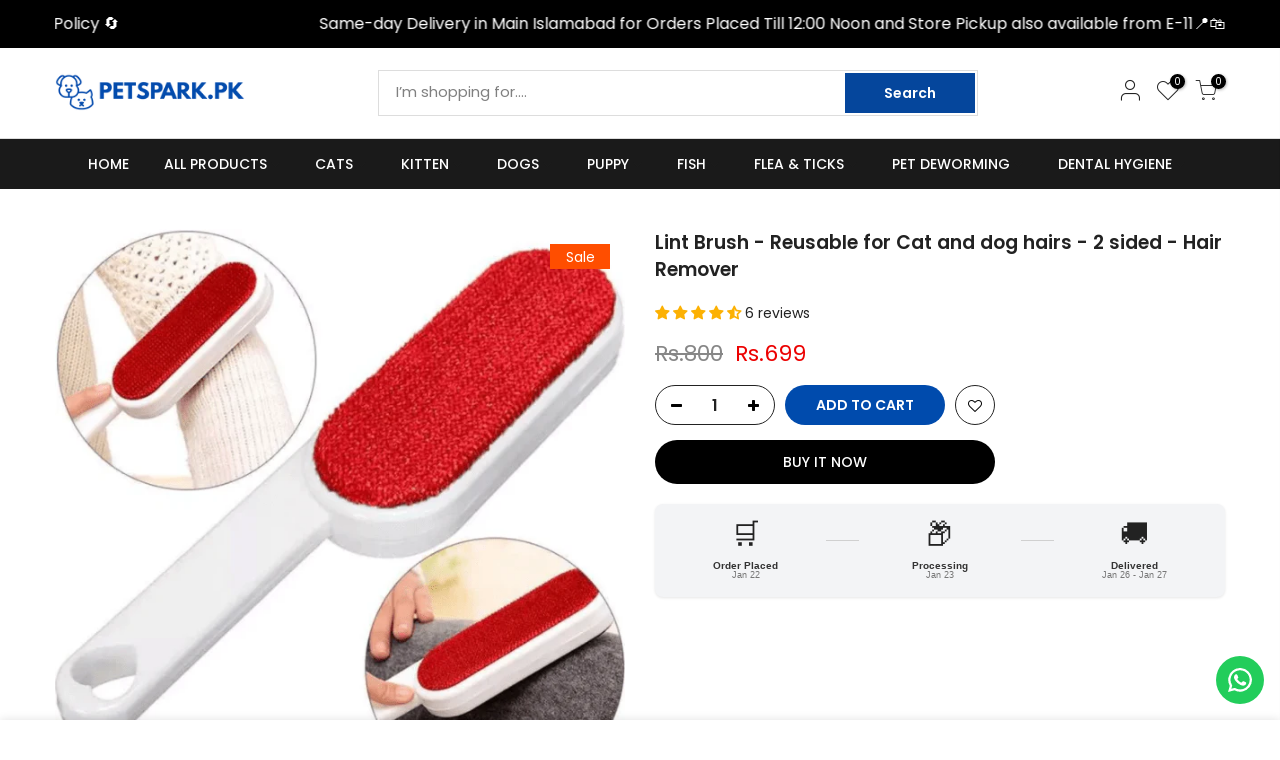

--- FILE ---
content_type: text/css
request_url: https://petspark.pk/cdn/shop/t/15/assets/custom.css?v=123843620238909308561741856803
body_size: -186
content:
.product__policies.rte.cb{display:none}.cbb-frequently-bought-container.cbb-desktop-view{border:2px solid;padding:10px}a.jdgm-verified-count-badget{display:none}.description{visibility:hidden}a.btn_filter.js_filter.dn.mgr,.cat_filter.col.op__0.pe_none{display:none}section#shopify-section-template--17662410490006__custom_liquid_makcQU{margin-top:-50px}@media (min-width: 1025px){.nt_se_template--16050814681242__c339e8c2-97a3-431d-89fc-7044c1c71a86.pr.oh__.nt_full.nt_img_txt,.nt_se_template--16050815107226__c63d24d1-1d7c-432c-ab52-3ff0ba6ce355.pr.oh__.nt_faull.nt_img_txt,.nt_se_template--15994554351766__c339e8c2-97a3-431d-89fc-7044c1c71a86.pr.oh__.nt_full.nt_img_txt,.nt_se_template--15994554286230__sea_section_hNECgM.pr.oh__.nt_full.nt_img_txt{display:none}.nt_se_template--15994554777750__sea_section_TE9RWz.pr.oh__.nt_full.nt_img_txt{display:none;visibility:hidden}.nt_se_template--17955945480342__sea_section_TE9RWz.pr.oh__.nt_full.nt_img_txt{display:none}}@media (max-width: 1024px){span.mr__10.ml__10{font-size:17px}a.cs-item{height:110px}a.icon_search.push_side.cb.chp{display:none}}
/*# sourceMappingURL=/cdn/shop/t/15/assets/custom.css.map?v=123843620238909308561741856803 */


--- FILE ---
content_type: application/javascript
request_url: https://veil.huskiapps.com/js/veil-store-fixes.js?v=1769122240723n9s2r
body_size: 6230
content:
(function() {
    var shopname = Shopify.shop;
    var VEIL_DEBUG = window.location.search.includes('veil-debug=true');
    
    if (VEIL_DEBUG) {
        console.log('=== VEIL STORE FIXES ===');
        console.log('Shop:', shopname);
        console.log('========================');
    }

    function applyFixes() {
        if (VEIL_DEBUG) {
            console.log('Applying store-specific fixes for:', shopname);
        }

        // =============================================
        // KALLES THEME FIX - Universal for all Kalles stores
        // =============================================
        // UPDATED: Respects "Continue Selling When Out of Stock" setting
        
        if (document.querySelector('li.swatch_pr_item[data-escape]') || 
            document.querySelector('.swatches-select.swatch__list_pr') ||
            (window.VEIL_SETTINGSDATA && window.VEIL_SETTINGSDATA.themename && 
             window.VEIL_SETTINGSDATA.themename.toLowerCase().includes('kalles'))) {
            
            if (VEIL_DEBUG) {
                console.log('=== KALLES THEME FIX ===');
            }
            
            // Check if VeilApp is ready with data
            if (!window.VeilApp || !window.VeilApp.optionsToHide) {
                if (VEIL_DEBUG) {
                    console.log('Kalles - VeilApp not ready, skipping');
                }
                return;
            }
            
            var hideObj = window.VeilApp.optionsToHide;
            var variants = window.VeilApp.variants || [];
            var settings = window.VeilApp.settings || {};
            var threshold = parseInt(settings.inventory_threshold) || 0;
            
            // Helper function to normalize string for comparison
            function normalizeValue(val) {
                if (!val) return '';
                return val.toLowerCase().replace(/&/g, '').replace(/\s+/g, ' ').trim();
            }
            
            // Helper function to hide swatch by value
            function hideKallesSwatch(optValue, level) {
                if (!optValue) return;
                
                var swatches = document.querySelectorAll('li.swatch_pr_item[data-escape="' + optValue + '"]');
                swatches.forEach(function(swatch) {
                    swatch.style.display = 'none';
                    if (VEIL_DEBUG) {
                        console.log('Kalles - Hidden ' + level + ':', optValue);
                    }
                });
                
                var slugified = optValue.toLowerCase().replace(/\s+/g, '-').replace(/[^a-z0-9-]/g, '');
                var swatchesBySlug = document.querySelectorAll('li.swatch_pr_item[data-value="' + slugified + '"]');
                swatchesBySlug.forEach(function(swatch) {
                    if (swatch.style.display !== 'none') {
                        swatch.style.display = 'none';
                    }
                });
            }
            
            // Helper to check if variant should be considered "available"
            // Available = has stock OR Continue Selling enabled
            function isVariantAvailable(v) {
                return v.inventoryQuantity > threshold || 
                       v.continueSelling === true || 
                       v.available === true;
            }
            
            // Get selected swatches
            var allSwatchLists = document.querySelectorAll('.swatches-select.swatch__list_pr');
            var selectedSwatches = [];
            
            allSwatchLists.forEach(function(list, index) {
                var selected = list.querySelector('li.swatch_pr_item.is-selected');
                var value = selected ? (selected.getAttribute('data-escape') || selected.getAttribute('data-value')) : null;
                selectedSwatches.push(value);
            });
            
            var selectedOption1 = selectedSwatches[0];
            var selectedOption2 = selectedSwatches[1];
            
            // =============================================
            // SINGLE OPTION PRODUCT
            // =============================================
            if (Array.isArray(hideObj)) {
                hideObj.forEach(function(optValue) {
                    // Check if this option has Continue Selling
                    var hasAvailable = variants.some(function(v) {
                        return normalizeValue(v.option1) === normalizeValue(optValue) && isVariantAvailable(v);
                    });
                    
                    if (!hasAvailable) {
                        hideKallesSwatch(optValue, 'Option1');
                    } else if (VEIL_DEBUG) {
                        console.log('Kalles - Keeping (available/continue selling):', optValue);
                    }
                });
            }
            
            // =============================================
            // 2-OPTION PRODUCT
            // =============================================
            else if (typeof hideObj === 'object' && selectedOption1) {
                var option2Data = hideObj[selectedOption1];
                
                if (Array.isArray(option2Data)) {
                    option2Data.forEach(function(opt2Value) {
                        // Check if this option has Continue Selling
                        var hasAvailable = variants.some(function(v) {
                            return normalizeValue(v.option1) === normalizeValue(selectedOption1) &&
                                   normalizeValue(v.option2) === normalizeValue(opt2Value) &&
                                   isVariantAvailable(v);
                        });
                        
                        if (!hasAvailable) {
                            hideKallesSwatch(opt2Value, 'Option2');
                        } else if (VEIL_DEBUG) {
                            console.log('Kalles - Keeping Option2 (available):', opt2Value);
                        }
                    });
                }
            }
            
            // =============================================
            // Hide parent Option1 if ALL children sold out
            // RESPECTS Continue Selling
            // =============================================
            
            var parentsToHide = [];
            
            if (typeof hideObj === 'object' && !Array.isArray(hideObj)) {
                Object.keys(hideObj).forEach(function(parentKey) {
                    var opt1Variants = variants.filter(function(v) {
                        return normalizeValue(v.option1) === normalizeValue(parentKey);
                    });
                    
                    if (opt1Variants.length === 0) return;
                    
                    // Check if ANY variant for this Option1 is available
                    var hasAnyAvailable = opt1Variants.some(function(v) {
                        return isVariantAvailable(v);
                    });
                    
                    if (hasAnyAvailable) {
                        if (VEIL_DEBUG) {
                            console.log('Kalles - Keeping parent (has available variant):', parentKey);
                        }
                        return; // Don't hide - has available variants
                    }
                    
                    // All variants sold out and not continue selling - hide
                    parentsToHide.push(parentKey);
                    if (VEIL_DEBUG) {
                        console.log('Kalles - Parent to hide (all sold out):', parentKey);
                    }
                });
            }
            
            parentsToHide.forEach(function(optionName) {
                hideKallesSwatch(optionName, 'Option1 (parent)');
            });
            
            // =============================================
            // Fix strikethrough (nt_soldout class)
            // =============================================
            
            var option1Swatches = document.querySelectorAll('#nt_select_ppr_0 li.swatch_pr_item');
            
            option1Swatches.forEach(function(swatch) {
                var opt1Value = swatch.getAttribute('data-escape');
                if (!opt1Value) return;
                
                var normalizedOpt1 = normalizeValue(opt1Value);
                
                // Check if has ANY available variant
                var hasAvailable = variants.some(function(v) {
                    return normalizeValue(v.option1) === normalizedOpt1 && isVariantAvailable(v);
                });
                
                var isInHideList = parentsToHide.some(function(p) {
                    return normalizeValue(p) === normalizedOpt1;
                });
                
                if (isInHideList) {
                    swatch.style.display = 'none';
                } else if (hasAvailable) {
                    swatch.classList.remove('nt_soldout');
                    swatch.style.display = '';
                    if (VEIL_DEBUG) {
                        console.log('Kalles - Showing (available):', opt1Value);
                    }
                } else {
                    if (settings.hideoninventory === 'true') {
                        swatch.style.display = 'none';
                    } else {
                        swatch.classList.add('nt_soldout');
                        swatch.style.display = '';
                    }
                }
            });
            
            // Fix Option2 swatches
            if (selectedOption1) {
                var normalizedSelected = normalizeValue(selectedOption1);
                var option2Swatches = document.querySelectorAll('#nt_select_ppr_1 li.swatch_pr_item');
                
                option2Swatches.forEach(function(swatch) {
                    var opt2Value = swatch.getAttribute('data-escape');
                    if (!opt2Value) return;
                    
                    var normalizedOpt2 = normalizeValue(opt2Value);
                    
                    var hasAvailable = variants.some(function(v) {
                        return normalizeValue(v.option1) === normalizedSelected &&
                               normalizeValue(v.option2) === normalizedOpt2 &&
                               isVariantAvailable(v);
                    });
                    
                    if (hasAvailable) {
                        swatch.classList.remove('nt_soldout');
                        swatch.style.display = '';
                    } else {
                        if (settings.hideoninventory === 'true') {
                            swatch.style.display = 'none';
                        } else {
                            swatch.classList.add('nt_soldout');
                            swatch.style.display = '';
                        }
                    }
                });
            }
            
            // Auto-select first visible option if current is hidden
            allSwatchLists.forEach(function(swatchList) {
                var selectedSwatch = swatchList.querySelector('li.swatch_pr_item.is-selected');
                
                if (selectedSwatch && selectedSwatch.style.display === 'none') {
                    var firstVisible = swatchList.querySelector('li.swatch_pr_item:not([style*="display: none"])');
                    if (firstVisible) {
                        firstVisible.click();
                        if (VEIL_DEBUG) {
                            console.log('Kalles - Auto-selected:', firstVisible.getAttribute('data-escape'));
                        }
                    }
                }
            });
            
            if (VEIL_DEBUG) {
                console.log('=== KALLES FIX COMPLETE ===');
            }
        }

        // =============================================
        // NULABABYONLINE.COM - LUMI THEME COLLECTION PAGE FIX
        // =============================================
        // Hides manually selected variants on collection page product cards
        
        if (shopname.includes('nulababyonline')) {
            if (VEIL_DEBUG) {
                console.log('=== NULABABYONLINE COLLECTION PAGE FIX ===');
            }
            
            // Function to hide variant swatches on product cards
            function hideCollectionVariantSwatches() {
                // Wait for VeilApp to be fully loaded with data
                if (!window.VeilApp || !window.VeilApp.settings) {
                    if (VEIL_DEBUG) {
                        console.log('VeilApp not loaded yet');
                    }
                    return;
                }
                
                // Parse specific variants from settings
                var specificVariantsStr = window.VeilApp.settings.specificvariants;
                var specificVariants = [];
                
                try {
                    if (specificVariantsStr && typeof specificVariantsStr === 'string') {
                        specificVariants = JSON.parse(specificVariantsStr);
                    }
                } catch (e) {
                    if (VEIL_DEBUG) {
                        console.log('Error parsing specificvariants:', e);
                    }
                    return;
                }
                
                if (VEIL_DEBUG) {
                    console.log('Nulababyonline - Parsed specific variants:', specificVariants);
                }
                
                if (!specificVariants || specificVariants.length === 0) {
                    if (VEIL_DEBUG) {
                        console.log('No manual variants to hide');
                    }
                    return;
                }
                
                // Create a flat array of all variant IDs to hide
                var variantIdsToHide = [];
                specificVariants.forEach(function(product) {
                    if (product.variantsid && Array.isArray(product.variantsid)) {
                        variantIdsToHide = variantIdsToHide.concat(product.variantsid);
                    }
                });
                
                if (VEIL_DEBUG) {
                    console.log('Variant IDs to hide:', variantIdsToHide);
                }
                
                // Find all product cards
                document.querySelectorAll('.product-card, product-card').forEach(function(productCard) {
                    // Find variant swatches within this product card
                    var variantSwatches = productCard.querySelectorAll('li[variant-id]');
                    
                    variantSwatches.forEach(function(swatchLi) {
                        var variantId = swatchLi.getAttribute('variant-id');
                        if (!variantId) return;
                        
                        var swatchEl = swatchLi.querySelector('variant-swatch');
                        var swatchLabel = swatchEl ? swatchEl.getAttribute('aria-label') : '';
                        
                        // Check if this variant ID should be hidden
                        var shouldHide = variantIdsToHide.some(function(hideId) {
                            return String(hideId) === String(variantId);
                        });
                        
                        if (shouldHide) {
                            swatchLi.style.display = 'none';
                            if (swatchEl) {
                                swatchEl.style.display = 'none';
                            }
                            if (VEIL_DEBUG) {
                                console.log('✓ Hidden variant swatch:', swatchLabel, 'ID:', variantId);
                            }
                        }
                    });
                });
                
                if (VEIL_DEBUG) {
                    console.log('=== NULABABYONLINE COLLECTION FIX COMPLETE ===');
                }
            }
            
            // Wait for VeilApp to initialize with data, then apply the fix
            var attempts = 0;
            var maxAttempts = 40; // 10 seconds max
            var checkInterval = setInterval(function() {
                attempts++;
                
                // Check if VeilApp has loaded data
                if (window.VeilApp && window.VeilApp.settings && window.VeilApp.settings.specificvariants) {
                    clearInterval(checkInterval);
                    
                    if (VEIL_DEBUG) {
                        console.log('VeilApp loaded with data, applying collection fixes');
                    }
                    
                    hideCollectionVariantSwatches();
                }
                
                // Timeout after max attempts
                if (attempts >= maxAttempts) {
                    clearInterval(checkInterval);
                    if (VEIL_DEBUG) {
                        console.log('Timeout waiting for VeilApp data');
                    }
                }
            }, 250);
        }

        // muhleshaving.com
        if (shopname.includes('muhle')) {
            document.querySelectorAll('input[data-available="false"]').forEach(function(input) {
                if (input.id) {
                    var label = document.querySelector('label[for="' + input.id + '"]');
                    if (label) label.style.display = 'none';
                }
                var parent = input.closest('fieldset > div');
                if (parent) parent.style.display = 'none';
            });
        }

        // sourcecollections
        if (shopname.includes('sourcecollections')) {
            document.querySelectorAll('.hide-veil-disable2, .hide-unavailable-veil-disable2').forEach(function(el) {
                var parent = el.closest('.option-value');
                if (parent) parent.style.display = 'none';
            });
        }

        // bibandtucker.com
        if (shopname.includes('bibandtucker')) {
            var veilClasses = ['hide-veil-disable', 'hide-veil-disable1', 'hide-veil-disable2'];
            veilClasses.forEach(function(className) {
                document.querySelectorAll('input.' + className).forEach(function(input) {
                    input.style.display = 'none';
                    if (input.id) {
                        var label = document.querySelector('label[for="' + input.id + '"]');
                        if (label) label.style.display = 'none';
                    }
                    var parentLabel = input.closest('label');
                    if (parentLabel) parentLabel.style.display = 'none';
                });
            });
        }

        // =============================================
        // f06bfb-2.myshopify.com (Atelier de Impressao)
        // Dawn theme - Manual variant hiding with cascading
        // Build: 2026-01-22-1320
        // =============================================
        if (shopname.includes('f06bfb-2')) {
            console.log('=== F06BFB-2 v4.0 | Build: 2026-01-22-1320 ===');

            // Create persistent style element
            var veilF06Style = document.getElementById('veil-f06bfb2-css');
            if (!veilF06Style) {
                veilF06Style = document.createElement('style');
                veilF06Style.id = 'veil-f06bfb2-css';
                document.head.appendChild(veilF06Style);
            }

            // Store state
            var f06State = {
                ready: false,
                hideRules: {},
                variantOptionsMap: {},
                productId: null
            };

            function f06Init() {
                if (!window.VeilApp || !window.VeilApp.settings || !window.VeilApp.productData) {
                    return false;
                }

                var settings = window.VeilApp.settings;
                var productData = window.VeilApp.productData;
                
                // Get current product ID
                var currentProductId = String(productData.id || '').replace('gid://shopify/Product/', '');
                
                // Only re-init if product changed
                if (f06State.productId === currentProductId && f06State.ready) {
                    return true;
                }

                console.log('F06BFB-2 v4 - Initializing for product:', currentProductId);

                f06State.productId = currentProductId;
                f06State.hideRules = {};
                f06State.variantOptionsMap = {};

                // Parse specificvariants
                var specificVariants = [];
                var variantIdsToHide = [];
                
                try {
                    if (settings.specificvariants && typeof settings.specificvariants === 'string') {
                        specificVariants = JSON.parse(settings.specificvariants);
                    }
                } catch (e) {
                    console.log('F06BFB-2 v4 - Parse error:', e);
                    return true;
                }

                // Find variants to hide for THIS product
                for (var i = 0; i < specificVariants.length; i++) {
                    var item = specificVariants[i];
                    var itemId = String(item.id || '').replace('gid://shopify/Product/', '');
                    if (itemId === currentProductId && item.variantsid && Array.isArray(item.variantsid)) {
                        variantIdsToHide = item.variantsid.map(function(id) {
                            return String(id).replace('gid://shopify/ProductVariant/', '');
                        });
                        break;
                    }
                }

                console.log('F06BFB-2 v4 - Variants to hide:', variantIdsToHide.length);

                if (variantIdsToHide.length === 0) {
                    f06State.ready = true;
                    veilF06Style.textContent = '';
                    return true;
                }

                // Build variant options map
                if (productData.variants && productData.variants.edges) {
                    productData.variants.edges.forEach(function(edge) {
                        var node = edge.node;
                        var variantId = String(node.id).replace('gid://shopify/ProductVariant/', '');
                        if (node.selectedOptions) {
                            f06State.variantOptionsMap[variantId] = {
                                option1: node.selectedOptions[0] ? node.selectedOptions[0].value : null,
                                option2: node.selectedOptions[1] ? node.selectedOptions[1].value : null,
                                option3: node.selectedOptions[2] ? node.selectedOptions[2].value : null
                            };
                        }
                    });
                }

                // Build hide rules: { option1: { option2: [option3 values] } }
                variantIdsToHide.forEach(function(variantId) {
                    var opts = f06State.variantOptionsMap[variantId];
                    if (!opts) {
                        console.log('F06BFB-2 v4 - No mapping for variant:', variantId);
                        return;
                    }

                    var o1 = opts.option1, o2 = opts.option2, o3 = opts.option3;
                    console.log('F06BFB-2 v4 - Rule:', o1, '/', o2, '/', o3);

                    if (o1) {
                        if (!f06State.hideRules[o1]) f06State.hideRules[o1] = {};
                        if (o2) {
                            if (!f06State.hideRules[o1][o2]) f06State.hideRules[o1][o2] = [];
                            if (o3 && f06State.hideRules[o1][o2].indexOf(o3) === -1) {
                                f06State.hideRules[o1][o2].push(o3);
                            }
                        }
                    }
                });

                console.log('F06BFB-2 v4 - Hide rules:', JSON.stringify(f06State.hideRules));
                f06State.ready = true;
                return true;
            }

            function f06ApplyHiding() {
                if (!f06State.ready || Object.keys(f06State.hideRules).length === 0) {
                    return;
                }

                var variantSelects = document.querySelector('variant-selects');
                if (!variantSelects) return;

                var selects = variantSelects.querySelectorAll('select.select__select');
                if (selects.length < 2) return;

                var sel1 = selects[0] ? selects[0].value : null;
                var sel2 = selects[1] ? selects[1].value : null;

                var cssRules = [];
                var hiddenOpt2 = [];
                var hiddenOpt3 = [];

                // Build available options map from variants data
                var productData = window.VeilApp.productData;
                var availableByOpt1 = {}; // { opt1: { opt2: [opt3 values] } }
                
                if (productData && productData.variants && productData.variants.edges) {
                    productData.variants.edges.forEach(function(edge) {
                        var node = edge.node;
                        if (!node.selectedOptions) return;
                        var o1 = node.selectedOptions[0] ? node.selectedOptions[0].value : null;
                        var o2 = node.selectedOptions[1] ? node.selectedOptions[1].value : null;
                        var o3 = node.selectedOptions[2] ? node.selectedOptions[2].value : null;
                        
                        if (o1) {
                            if (!availableByOpt1[o1]) availableByOpt1[o1] = {};
                            if (o2) {
                                if (!availableByOpt1[o1][o2]) availableByOpt1[o1][o2] = [];
                                if (o3 && availableByOpt1[o1][o2].indexOf(o3) === -1) {
                                    availableByOpt1[o1][o2].push(o3);
                                }
                            }
                        }
                    });
                }

                // Step 1: Hide option3 values for current selection
                if (sel1 && sel2 && selects[2] && f06State.hideRules[sel1] && f06State.hideRules[sel1][sel2]) {
                    var toHide = f06State.hideRules[sel1][sel2];
                    selects[2].querySelectorAll('option').forEach(function(opt) {
                        if (toHide.indexOf(opt.value) !== -1) {
                            if (opt.id) {
                                cssRules.push('#' + opt.id);
                            }
                            hiddenOpt3.push(opt.value);
                        }
                    });
                }

                // Step 2: Cascade - hide option2 if ALL its option3 are hidden
                if (sel1 && f06State.hideRules[sel1]) {
                    var availForSel1 = availableByOpt1[sel1] || {};
                    
                    Object.keys(f06State.hideRules[sel1]).forEach(function(opt2Val) {
                        var toHideOpt3 = f06State.hideRules[sel1][opt2Val];
                        var availOpt3 = availForSel1[opt2Val] || [];
                        
                        // Check if ALL available opt3 for this opt2 are in hide list
                        if (availOpt3.length > 0) {
                            var allHidden = availOpt3.every(function(v) {
                                return toHideOpt3.indexOf(v) !== -1;
                            });
                            
                            if (allHidden && selects[1]) {
                                selects[1].querySelectorAll('option').forEach(function(opt) {
                                    if (opt.value === opt2Val && opt.id) {
                                        cssRules.push('#' + opt.id);
                                        hiddenOpt2.push(opt2Val);
                                    }
                                });
                            }
                        }
                    });
                }

                // Step 3: Cascade - hide option1 if ALL its option2 are hidden
                Object.keys(f06State.hideRules).forEach(function(opt1Val) {
                    var opt2Rules = f06State.hideRules[opt1Val];
                    var availForOpt1 = availableByOpt1[opt1Val] || {};
                    var allOpt2ForOpt1 = Object.keys(availForOpt1);
                    
                    if (allOpt2ForOpt1.length > 0) {
                        var allOpt2Hidden = allOpt2ForOpt1.every(function(opt2Val) {
                            if (!opt2Rules[opt2Val]) return false;
                            var toHideOpt3 = opt2Rules[opt2Val];
                            var availOpt3 = availForOpt1[opt2Val] || [];
                            return availOpt3.length > 0 && availOpt3.every(function(v) {
                                return toHideOpt3.indexOf(v) !== -1;
                            });
                        });
                        
                        if (allOpt2Hidden && selects[0]) {
                            selects[0].querySelectorAll('option').forEach(function(opt) {
                                if (opt.value === opt1Val && opt.id) {
                                    cssRules.push('#' + opt.id);
                                }
                            });
                        }
                    }
                });

                // Apply CSS
                if (cssRules.length > 0) {
                    veilF06Style.textContent = cssRules.join(',\n') + ' { display: none !important; }';
                    console.log('F06BFB-2 v4 - Hidden:', hiddenOpt3.length, 'opt3,', hiddenOpt2.length, 'opt2');
                } else {
                    veilF06Style.textContent = '';
                }

                // Auto-select visible option if current is hidden
                f06AutoSelect(selects, hiddenOpt2, hiddenOpt3);
            }

            function f06AutoSelect(selects, hiddenOpt2, hiddenOpt3) {
                // Check option2
                if (selects[1] && hiddenOpt2.indexOf(selects[1].value) !== -1) {
                    for (var i = 0; i < selects[1].options.length; i++) {
                        var opt = selects[1].options[i];
                        if (opt.value && hiddenOpt2.indexOf(opt.value) === -1 && !opt.hasAttribute('hidden')) {
                            console.log('F06BFB-2 v4 - Auto-select opt2:', opt.value);
                            selects[1].value = opt.value;
                            selects[1].dispatchEvent(new Event('change', { bubbles: true }));
                            return;
                        }
                    }
                }

                // Check option3
                if (selects[2] && hiddenOpt3.indexOf(selects[2].value) !== -1) {
                    for (var i = 0; i < selects[2].options.length; i++) {
                        var opt = selects[2].options[i];
                        if (opt.value && hiddenOpt3.indexOf(opt.value) === -1 && !opt.hasAttribute('hidden')) {
                            console.log('F06BFB-2 v4 - Auto-select opt3:', opt.value);
                            selects[2].value = opt.value;
                            selects[2].dispatchEvent(new Event('change', { bubbles: true }));
                            return;
                        }
                    }
                }
            }

            function f06Run() {
                if (f06Init()) {
                    f06ApplyHiding();
                }
            }

            // Initial run with retry
            var f06Attempts = 0;
            var f06Interval = setInterval(function() {
                f06Attempts++;
                if (f06Init() || f06Attempts >= 50) {
                    clearInterval(f06Interval);
                    f06ApplyHiding();
                }
            }, 200);

            // Re-apply after dropdown changes
            document.addEventListener('change', function(e) {
                if (e.target.tagName === 'SELECT' && e.target.closest('variant-selects')) {
                    setTimeout(f06Run, 50);
                    setTimeout(f06Run, 200);
                    setTimeout(f06Run, 500);
                }
            }, true);

            // Watch for Veil clearing classes and re-apply
            var f06Observer = new MutationObserver(function(mutations) {
                setTimeout(f06ApplyHiding, 50);
            });

            function f06StartObserver() {
                var target = document.querySelector('variant-selects');
                if (target) {
                    f06Observer.observe(target, { 
                        childList: true, 
                        subtree: true, 
                        attributes: true,
                        attributeFilter: ['class', 'style', 'disabled']
                    });
                }
            }

            if (document.readyState === 'loading') {
                document.addEventListener('DOMContentLoaded', f06StartObserver);
            } else {
                f06StartObserver();
            }

            // Periodic re-apply as safety net
            setInterval(function() {
                if (f06State.ready) {
                    f06ApplyHiding();
                }
            }, 1500);
        }
    }

    // Apply fixes multiple times
    if (document.readyState === 'loading') {
        document.addEventListener('DOMContentLoaded', function() {
            applyFixes();
            setTimeout(applyFixes, 100);
            setTimeout(applyFixes, 300);
            setTimeout(applyFixes, 500);
            setTimeout(applyFixes, 1000);
        });
    } else {
        applyFixes();
        setTimeout(applyFixes, 100);
        setTimeout(applyFixes, 300);
        setTimeout(applyFixes, 500);
        setTimeout(applyFixes, 1000);
    }

    document.addEventListener('click', function() {
        setTimeout(applyFixes, 50);
        setTimeout(applyFixes, 200);
    }, true);
    
    document.addEventListener('change', function(event) {
        if (event.target.type === 'radio' || event.target.tagName === 'SELECT') {
            setTimeout(applyFixes, 50);
            setTimeout(applyFixes, 200);
        }
    }, true);

})();

--- FILE ---
content_type: text/javascript
request_url: https://cdn.shopify.com/extensions/019bdf00-ae4e-7f61-b2a5-d1f3468f54cb/veil-hide-sold-variants-55/assets/veilcustom.js
body_size: 10525
content:
(function(_0x33a0b9,_0x45bf45){var _0x17237c=_0xb1cb,_0x5ba3a6=_0x33a0b9();while(!![]){try{var _0x3dee96=parseInt(_0x17237c(0x1cc))/0x1*(-parseInt(_0x17237c(0x290))/0x2)+parseInt(_0x17237c(0x1f0))/0x3+parseInt(_0x17237c(0x202))/0x4*(parseInt(_0x17237c(0x1fd))/0x5)+parseInt(_0x17237c(0x27a))/0x6+parseInt(_0x17237c(0x28e))/0x7*(-parseInt(_0x17237c(0x26c))/0x8)+parseInt(_0x17237c(0x2ab))/0x9+-parseInt(_0x17237c(0x272))/0xa*(parseInt(_0x17237c(0x20e))/0xb);if(_0x3dee96===_0x45bf45)break;else _0x5ba3a6['push'](_0x5ba3a6['shift']());}catch(_0x388dcb){_0x5ba3a6['push'](_0x5ba3a6['shift']());}}}(_0x3e5e,0x849b5),(function(){'use strict';var _0x30acb9=_0xb1cb;var _0x17e5be=_0x30acb9(0x1bb),_0x2b9bdd=window[_0x30acb9(0x2d9)][_0x30acb9(0x285)][_0x30acb9(0x27d)](_0x30acb9(0x282)),_0x8497b=window[_0x30acb9(0x2db)]?window['Shopify'][_0x30acb9(0x216)]:'';function _0x1c054b(){var _0x5ee63f=_0x30acb9;_0x2b9bdd&&console[_0x5ee63f(0x23a)][_0x5ee63f(0x1ef)](console,[_0x5ee63f(0x1f3)][_0x5ee63f(0x1f6)](Array[_0x5ee63f(0x2bc)][_0x5ee63f(0x2ce)][_0x5ee63f(0x2be)](arguments)));}function _0x43a9c4(){var _0x4d8514=_0x30acb9;_0x2b9bdd&&console['warn'][_0x4d8514(0x1ef)](console,[_0x4d8514(0x1f3)][_0x4d8514(0x1f6)](Array[_0x4d8514(0x2bc)][_0x4d8514(0x2ce)][_0x4d8514(0x2be)](arguments)));}function _0x2f06e0(_0x1b3de2,_0x5ced4c){var _0xc089b4;return function(){var _0x3ab066=this,_0x52f454=arguments;clearTimeout(_0xc089b4),_0xc089b4=setTimeout(function(){var _0x4c7991=_0xb1cb;_0x1b3de2[_0x4c7991(0x1ef)](_0x3ab066,_0x52f454);},_0x5ced4c);};}function _0x34d252(_0x38c60e){var _0x2e5219=_0x30acb9;if(!_0x38c60e)return'';return String(_0x38c60e)[_0x2e5219(0x2e5)](/['"\\[\](){}|^$+*?.]/g,_0x2e5219(0x22a));}function _0x54d00b(){var _0x5aadd1=_0x30acb9;return/^((?!chrome|android).)*safari/i['test'](navigator[_0x5aadd1(0x1b1)])||/iphone|ipad/i[_0x5aadd1(0x2cf)](navigator['userAgent']);}function _0x3dff85(){var _0x1c4ddf=_0x30acb9;try{if(window[_0x1c4ddf(0x1cb)]&&window[_0x1c4ddf(0x1cb)][_0x1c4ddf(0x228)])return window[_0x1c4ddf(0x1cb)]['themeName'][_0x1c4ddf(0x259)]();if(window[_0x1c4ddf(0x2db)]&&window['Shopify'][_0x1c4ddf(0x2cd)]&&window[_0x1c4ddf(0x2db)]['theme'][_0x1c4ddf(0x23e)])return window[_0x1c4ddf(0x2db)][_0x1c4ddf(0x2cd)][_0x1c4ddf(0x23e)]['toLowerCase']();}catch(_0x19fab0){}return'';}function _0x388812(){var _0x2ebae2=_0x30acb9,_0x24e4ee=window[_0x2ebae2(0x2d9)][_0x2ebae2(0x2bd)];if(_0x24e4ee[_0x2ebae2(0x27d)](_0x2ebae2(0x1ea)))return _0x2ebae2(0x269);if(_0x24e4ee[_0x2ebae2(0x27d)](_0x2ebae2(0x284)))return _0x2ebae2(0x24b);if(_0x24e4ee[_0x2ebae2(0x27d)]('/search'))return _0x2ebae2(0x285);if(_0x24e4ee[_0x2ebae2(0x27d)]('/cart'))return _0x2ebae2(0x293);return _0x2ebae2(0x2b0);}function _0xb3ec49(){var _0x45bdd6=_0x30acb9;if(window[_0x45bdd6(0x1d5)]&&window[_0x45bdd6(0x1d5)][_0x45bdd6(0x233)])return window[_0x45bdd6(0x1d5)][_0x45bdd6(0x233)];if(window[_0x45bdd6(0x2db)]&&window['Shopify'][_0x45bdd6(0x1f8)])return window[_0x45bdd6(0x2db)][_0x45bdd6(0x1f8)];var _0x54fc40=document[_0x45bdd6(0x1ac)](_0x45bdd6(0x1f9));if(_0x54fc40)return _0x54fc40[_0x45bdd6(0x205)];if(window[_0x45bdd6(0x2db)]&&window[_0x45bdd6(0x2db)][_0x45bdd6(0x212)]&&window[_0x45bdd6(0x2db)]['localization']['country'])return window['Shopify']['localization'][_0x45bdd6(0x1f8)][_0x45bdd6(0x29f)];return null;}var _0x2f5696={'hidden':'veil-hidden','strike':_0x30acb9(0x249),'strikeDisable':_0x30acb9(0x271),'unavailable':_0x30acb9(0x28b),'productHidden':'veil-product-hidden'},_0x25f27b=Object['keys'](_0x2f5696)[_0x30acb9(0x2b7)](function(_0x2141d9){return _0x2f5696[_0x2141d9];}),_0x42cc6b=['hide-veil-disable',_0x30acb9(0x27f),_0x30acb9(0x29e),_0x30acb9(0x1f4),_0x30acb9(0x208),'hide-unavailable-veil-disable2'];function _0x38d3bf(_0x361395){var _0x23f415=_0x30acb9,_0x4c6d0e=_0x361395||document;_0x25f27b[_0x23f415(0x1f6)](_0x42cc6b)[_0x23f415(0x29a)](function(_0x4aec3c){var _0x3cfe1e=_0x23f415;_0x4c6d0e['querySelectorAll']('.'+_0x4aec3c)[_0x3cfe1e(0x29a)](function(_0x2a6bb1){var _0x19ae9c=_0x3cfe1e;_0x2a6bb1['classList']['remove'](_0x4aec3c),_0x2a6bb1[_0x19ae9c(0x25a)]['display']='',_0x2a6bb1[_0x19ae9c(0x24f)]=![],_0x2a6bb1['removeAttribute']('disabled');});}),_0x1c054b(_0x23f415(0x25b));}function _0x5c0d42(_0x2d77f4,_0x2bd1f8){var _0x5e4959=_0x30acb9,_0x2b0f8c=_0x2bd1f8||document,_0x10d148=[],_0x53b11f=_0x34d252(_0x2d77f4);_0x2b0f8c[_0x5e4959(0x2e0)]('input[type=\x22radio\x22]')[_0x5e4959(0x29a)](function(_0x2ef583){if(_0x2ef583['value']===_0x2d77f4)_0x10d148['push'](_0x2ef583);}),_0x2b0f8c[_0x5e4959(0x2e0)](_0x5e4959(0x289))[_0x5e4959(0x29a)](function(_0x4617bd){var _0x14b251=_0x5e4959,_0x4e0ad9=_0x4617bd[_0x14b251(0x1b8)][_0x14b251(0x2d8)]();(_0x4617bd[_0x14b251(0x23f)]===_0x2d77f4||_0x4e0ad9===_0x2d77f4||_0x4e0ad9[_0x14b251(0x1e7)](_0x2d77f4+'\x20/')===0x0)&&_0x10d148['push'](_0x4617bd);});var _0x293b71=['[data-value=\x22'+_0x53b11f+'\x22]',_0x5e4959(0x26f)+_0x53b11f+'\x22]','[data-variant-option-value=\x22'+_0x53b11f+'\x22]',_0x5e4959(0x1a8)+_0x53b11f+'\x22]',_0x5e4959(0x29d)+_0x53b11f+'\x22]',_0x5e4959(0x2b4)+_0x53b11f+'\x22]','[data-swatch-tooltip=\x22'+_0x53b11f+'\x22]',_0x5e4959(0x2d1)+_0x53b11f+'\x22]',_0x5e4959(0x1d6)+_0x53b11f+'\x22]'];try{_0x2b0f8c[_0x5e4959(0x2e0)](_0x293b71[_0x5e4959(0x234)](','))[_0x5e4959(0x29a)](function(_0xc60bbc){var _0x4e82bf=_0x5e4959;if(_0x10d148[_0x4e82bf(0x1e7)](_0xc60bbc)===-0x1)_0x10d148['push'](_0xc60bbc);});}catch(_0x24b683){_0x293b71[_0x5e4959(0x29a)](function(_0x41d70){var _0x52de71=_0x5e4959;try{_0x2b0f8c['querySelectorAll'](_0x41d70)[_0x52de71(0x29a)](function(_0x12ab5d){var _0x310525=_0x52de71;if(_0x10d148[_0x310525(0x1e7)](_0x12ab5d)===-0x1)_0x10d148[_0x310525(0x276)](_0x12ab5d);});}catch(_0x12d8bd){}});}return _0x1c054b('Found',_0x10d148['length'],_0x5e4959(0x1ae),_0x2d77f4),_0x10d148;}function _0x4593e2(_0x3ba5f9,_0x4cc00e){var _0x59dfbf=_0x30acb9;if(!_0x3ba5f9)return;var _0x1d6263=[_0x59dfbf(0x254),'product-form__input',_0x59dfbf(0x2cb),_0x59dfbf(0x2e1),_0x59dfbf(0x21b)];for(var _0x33c836=0x0;_0x33c836<_0x1d6263[_0x59dfbf(0x241)];_0x33c836++){if(_0x3ba5f9[_0x59dfbf(0x225)]&&_0x3ba5f9[_0x59dfbf(0x225)][_0x59dfbf(0x1ab)](_0x1d6263[_0x33c836]))return;}if(_0x3ba5f9[_0x59dfbf(0x227)]==='FIELDSET'||_0x3ba5f9['tagName']==='UL')return;_0x1c054b(_0x59dfbf(0x2a5),_0x3ba5f9[_0x59dfbf(0x227)],_0x3ba5f9[_0x59dfbf(0x23f)]||_0x3ba5f9[_0x59dfbf(0x1b8)][_0x59dfbf(0x1be)](0x0,0x1e)),_0x3ba5f9[_0x59dfbf(0x225)][_0x59dfbf(0x2d6)](_0x4cc00e);if(_0x3ba5f9[_0x59dfbf(0x227)]===_0x59dfbf(0x27b)){_0x3ba5f9['disabled']=!![],_0x3ba5f9['style'][_0x59dfbf(0x1dc)]=_0x59dfbf(0x2ba);if(_0x54d00b()&&_0x3ba5f9[_0x59dfbf(0x223)]&&_0x3ba5f9[_0x59dfbf(0x223)][_0x59dfbf(0x227)]!==_0x59dfbf(0x2d5)){var _0x1388b9=document[_0x59dfbf(0x1b7)](_0x59dfbf(0x203));_0x1388b9[_0x59dfbf(0x25a)][_0x59dfbf(0x1dc)]=_0x59dfbf(0x2ba),_0x3ba5f9[_0x59dfbf(0x240)][_0x59dfbf(0x1c9)](_0x1388b9,_0x3ba5f9),_0x1388b9[_0x59dfbf(0x1ec)](_0x3ba5f9);}return;}if(_0x3ba5f9['tagName']==='INPUT'){var _0x9d8274=_0x3ba5f9[_0x59dfbf(0x28f)];_0x9d8274&&(_0x9d8274[_0x59dfbf(0x227)]===_0x59dfbf(0x206)||_0x9d8274['tagName']===_0x59dfbf(0x2d5))&&_0x9d8274[_0x59dfbf(0x225)][_0x59dfbf(0x2d6)](_0x4cc00e);if(_0x3ba5f9['id']){var _0x4d93fa=document[_0x59dfbf(0x1ac)](_0x59dfbf(0x204)+_0x3ba5f9['id']+'\x22]');if(_0x4d93fa)_0x4d93fa['classList'][_0x59dfbf(0x2d6)](_0x4cc00e);}var _0x59ed60=[_0x59dfbf(0x1c0),_0x59dfbf(0x25c),'.variant-input-wrap','.product-option__value',_0x59dfbf(0x243),_0x59dfbf(0x260)];for(var _0xe860f1=0x0;_0xe860f1<_0x59ed60[_0x59dfbf(0x241)];_0xe860f1++){var _0x4741f6=_0x3ba5f9[_0x59dfbf(0x1d7)](_0x59ed60[_0xe860f1]);if(_0x4741f6){_0x4741f6[_0x59dfbf(0x225)][_0x59dfbf(0x2d6)](_0x4cc00e);break;}}var _0x3fea53=_0x3ba5f9['parentElement'];_0x3fea53&&(_0x3fea53[_0x59dfbf(0x225)][_0x59dfbf(0x1ab)](_0x59dfbf(0x1ca))||_0x3fea53[_0x59dfbf(0x225)][_0x59dfbf(0x1ab)](_0x59dfbf(0x232))||_0x3fea53[_0x59dfbf(0x227)]==='LABEL')&&_0x3fea53[_0x59dfbf(0x225)][_0x59dfbf(0x2d6)](_0x4cc00e),(_0x4cc00e===_0x2f5696[_0x59dfbf(0x263)]||_0x4cc00e===_0x59dfbf(0x28d))&&(_0x3ba5f9['disabled']=!![],_0x3ba5f9[_0x59dfbf(0x253)](_0x59dfbf(0x24f),_0x59dfbf(0x24f)));}if(_0x3ba5f9['tagName']===_0x59dfbf(0x206)){var _0x5cf12f=_0x3ba5f9['getAttribute'](_0x59dfbf(0x2c8));if(_0x5cf12f){var _0x4dc3f0=document['getElementById'](_0x5cf12f);_0x4dc3f0&&(_0x4dc3f0[_0x59dfbf(0x225)][_0x59dfbf(0x2d6)](_0x4cc00e),_0x4cc00e===_0x2f5696[_0x59dfbf(0x263)]&&(_0x4dc3f0[_0x59dfbf(0x24f)]=!![]));}}if(_0x3ba5f9[_0x59dfbf(0x227)]===_0x59dfbf(0x2d5)&&_0x3ba5f9[_0x59dfbf(0x1cd)](_0x59dfbf(0x1b0))){var _0x5b76fb=_0x3ba5f9[_0x59dfbf(0x1d7)](_0x59dfbf(0x1c8));if(_0x5b76fb){_0x5b76fb['classList'][_0x59dfbf(0x2d6)](_0x4cc00e);var _0x2ec2cb=_0x5b76fb[_0x59dfbf(0x1ac)](_0x59dfbf(0x1ee));if(_0x2ec2cb)_0x2ec2cb['classList'][_0x59dfbf(0x2d6)](_0x4cc00e);}var _0x2c8aa7=_0x3ba5f9['closest'](_0x59dfbf(0x243));if(_0x2c8aa7)_0x2c8aa7[_0x59dfbf(0x225)][_0x59dfbf(0x2d6)](_0x4cc00e);}var _0x3c1673=_0x3ba5f9[_0x59dfbf(0x1d7)]('.option-value,\x20.swatch-element');_0x3c1673&&_0x3c1673!==_0x3ba5f9&&_0x3c1673[_0x59dfbf(0x225)][_0x59dfbf(0x2d6)](_0x4cc00e);}function _0x13d414(_0x2956d3){var _0x24bdbd=_0x30acb9;if(!_0x2956d3||!_0x2956d3[_0x24bdbd(0x1de)])return[];var _0x3440a7=_0x2956d3[_0x24bdbd(0x1de)];if(_0x3440a7[_0x24bdbd(0x287)]&&Array[_0x24bdbd(0x1d2)](_0x3440a7[_0x24bdbd(0x287)]))return _0x1c054b('Parsing\x20GraphQL\x20format\x20variants'),_0x3440a7['edges'][_0x24bdbd(0x2b7)](function(_0x11f51e){var _0x171b64=_0x24bdbd,_0x6d6f3f=_0x11f51e[_0x171b64(0x256)],_0x37201b=_0x6d6f3f[_0x171b64(0x2c5)]==='CONTINUE'||_0x6d6f3f[_0x171b64(0x2ac)]==='continue',_0x17c169={'id':_0x37ab2e(_0x6d6f3f['id']),'inventoryQuantity':_0x6d6f3f[_0x171b64(0x20c)]||0x0,'available':(_0x6d6f3f[_0x171b64(0x20c)]||0x0)>0x0||_0x37201b,'continueSelling':_0x37201b,'option1':null,'option2':null,'option3':null};return _0x6d6f3f[_0x171b64(0x1e6)]&&Array[_0x171b64(0x1d2)](_0x6d6f3f[_0x171b64(0x1e6)])&&_0x6d6f3f['selectedOptions'][_0x171b64(0x29a)](function(_0x44ef33,_0x33e6d3){var _0x46d01a=_0x171b64;_0x17c169[_0x46d01a(0x1bd)+(_0x33e6d3+0x1)]=_0x44ef33['value'];}),_0x17c169;});if(Array['isArray'](_0x3440a7))return _0x3440a7['map'](function(_0x2a4936){var _0xbbc8fe=_0x24bdbd,_0x15683d=_0x2a4936[_0xbbc8fe(0x2ac)]===_0xbbc8fe(0x299)||_0x2a4936[_0xbbc8fe(0x2c5)]===_0xbbc8fe(0x2c6);return{'id':_0x37ab2e(_0x2a4936['id']),'inventoryQuantity':_0x2a4936['inventory_quantity']||_0x2a4936[_0xbbc8fe(0x20c)]||0x0,'available':_0x2a4936[_0xbbc8fe(0x1e2)]!==![]||_0x15683d,'continueSelling':_0x15683d,'option1':_0x2a4936[_0xbbc8fe(0x1c3)],'option2':_0x2a4936[_0xbbc8fe(0x2e4)],'option3':_0x2a4936[_0xbbc8fe(0x221)]};});if(typeof _0x3440a7===_0x24bdbd(0x279))return Object[_0x24bdbd(0x2b1)](_0x3440a7);return[];}function _0x37ab2e(_0x2033dd){var _0x416d49=_0x30acb9;if(!_0x2033dd)return'';var _0x14e8e1=String(_0x2033dd);return _0x14e8e1=_0x14e8e1[_0x416d49(0x2e5)]('gid://shopify/Product/',''),_0x14e8e1=_0x14e8e1[_0x416d49(0x2e5)](_0x416d49(0x238),''),_0x14e8e1;}function _0x1d188e(){var _0x478a37=_0x30acb9;this['settings']=null,this[_0x478a37(0x247)]=null,this[_0x478a37(0x1de)]=[],this['optionsToHide']={},this['unavailableOptions']={},this[_0x478a37(0x286)]=[],this[_0x478a37(0x24d)]=[],this['hiddenProducts']=[],this['globalHiddenOptions']={},this[_0x478a37(0x211)]=_0x2f5696['hidden'],this[_0x478a37(0x1bf)]=_0x2f5696['unavailable'],this['themeName']=_0x3dff85(),this['pageType']=_0x388812(),this[_0x478a37(0x233)]=_0xb3ec49(),this[_0x478a37(0x1df)]=![];}_0x1d188e[_0x30acb9(0x2bc)][_0x30acb9(0x1d0)]=function(){var _0x1d32bf=_0x30acb9,_0x504665=this;_0x1c054b(_0x1d32bf(0x214)),_0x1c054b(_0x1d32bf(0x1d9),this[_0x1d32bf(0x228)]),_0x1c054b(_0x1d32bf(0x2c9),this[_0x1d32bf(0x1e9)]),_0x1c054b(_0x1d32bf(0x248),this['visitorCountry']),this[_0x1d32bf(0x242)]();if(this[_0x1d32bf(0x1e9)]==='product')this[_0x1d32bf(0x29b)]();else{if(this[_0x1d32bf(0x1e9)]==='collection')this[_0x1d32bf(0x262)]();else this[_0x1d32bf(0x1e9)]===_0x1d32bf(0x285)&&this['initSearchPage']();}},_0x1d188e['prototype']['loadStoreFixes']=function(){var _0x6767bf=_0x30acb9,_0x49c324=Date[_0x6767bf(0x274)](),_0x128d75=Math[_0x6767bf(0x280)]()[_0x6767bf(0x27c)](0x24)[_0x6767bf(0x1be)](0x2,0x7),_0x677d5d=document['createElement'](_0x6767bf(0x2a4));_0x677d5d[_0x6767bf(0x20b)]=_0x17e5be+'/js/veil-store-fixes.js?v='+_0x49c324+_0x128d75,_0x677d5d[_0x6767bf(0x1ed)]=!![],document[_0x6767bf(0x1fe)]['appendChild'](_0x677d5d),_0x1c054b(_0x6767bf(0x1d4));},_0x1d188e[_0x30acb9(0x2bc)]['initProductPage']=function(){var _0x5c49d8=_0x30acb9,_0x232e17=this,_0x15cc25=this[_0x5c49d8(0x1e0)]();if(!_0x15cc25){_0x1c054b('No\x20product\x20ID\x20found,\x20exiting');return;}_0x1c054b(_0x5c49d8(0x1c6),_0x15cc25),this[_0x5c49d8(0x209)](_0x15cc25)[_0x5c49d8(0x1ff)](function(_0x38c62a){var _0x128fd6=_0x5c49d8;if(!_0x38c62a||_0x38c62a[_0x128fd6(0x229)]){_0x43a9c4(_0x128fd6(0x1b2),_0x38c62a);return;}_0x232e17[_0x128fd6(0x25f)](_0x38c62a);if(_0x232e17[_0x128fd6(0x231)]&&_0x232e17[_0x128fd6(0x231)][_0x128fd6(0x2cc)]===_0x128fd6(0x2d4)){_0x1c054b(_0x128fd6(0x1e1));return;}_0x232e17[_0x128fd6(0x277)](),_0x232e17[_0x128fd6(0x1c1)](),_0x232e17[_0x128fd6(0x1df)]=!![],_0x1c054b(_0x128fd6(0x23c));})['catch'](function(_0x385a66){var _0x5296e6=_0x5c49d8;console[_0x5296e6(0x229)](_0x5296e6(0x261),_0x385a66);});},_0x1d188e[_0x30acb9(0x2bc)][_0x30acb9(0x1e0)]=function(){var _0x1f14fa=_0x30acb9,_0x1b574a=document['getElementById'](_0x1f14fa(0x2bb));if(_0x1b574a)return _0x1b574a[_0x1f14fa(0x2a3)]('value');if(window[_0x1f14fa(0x267)]&&ShopifyAnalytics['meta']&&ShopifyAnalytics[_0x1f14fa(0x2c4)][_0x1f14fa(0x269)])return ShopifyAnalytics[_0x1f14fa(0x2c4)][_0x1f14fa(0x269)]['id'];var _0x40b38a=document[_0x1f14fa(0x1ac)](_0x1f14fa(0x2a0));if(_0x40b38a)return _0x40b38a[_0x1f14fa(0x205)];var _0x492196=document[_0x1f14fa(0x1ac)](_0x1f14fa(0x2a1));if(_0x492196)try{var _0x4e5d21=JSON['parse'](_0x492196[_0x1f14fa(0x1b8)]);if(_0x4e5d21['id'])return _0x4e5d21['id'];}catch(_0x461003){}return null;},_0x1d188e['prototype'][_0x30acb9(0x209)]=function(_0x517e15){var _0x3007a8=_0x30acb9,_0x21678c=this[_0x3007a8(0x233)]?_0x3007a8(0x250)+this[_0x3007a8(0x233)]:'',_0x4a4bd1=_0x17e5be+_0x3007a8(0x283)+_0x8497b+_0x3007a8(0x22e)+_0x517e15+_0x21678c+_0x3007a8(0x1ce)+Date[_0x3007a8(0x274)]();return _0x1c054b('Fetching\x20settings\x20from:',_0x4a4bd1),fetch(_0x4a4bd1)['then'](function(_0x4c538f){return _0x4c538f['json']();})[_0x3007a8(0x1ff)](function(_0x19d01e){return _0x1c054b('API\x20Response:',_0x19d01e),_0x19d01e;});},_0x1d188e['prototype'][_0x30acb9(0x25f)]=function(_0x3ae0d0){var _0x339c37=_0x30acb9;this[_0x339c37(0x231)]=_0x3ae0d0[_0x339c37(0x2b9)]||{},this[_0x339c37(0x247)]=_0x3ae0d0['productdata']||{},this[_0x339c37(0x292)]=_0x3ae0d0[_0x339c37(0x252)]||{},this[_0x339c37(0x2aa)]=_0x3ae0d0[_0x339c37(0x266)]||{},this[_0x339c37(0x286)]=_0x3ae0d0['scheduled_hides']||[],this[_0x339c37(0x24d)]=_0x3ae0d0[_0x339c37(0x26b)]||[],this[_0x339c37(0x200)]=_0x3ae0d0['hidden_products']||[],this[_0x339c37(0x1c7)]=_0x3ae0d0['global_hidden_options']||{},this[_0x339c37(0x2a2)]=_0x3ae0d0[_0x339c37(0x29c)]||![],this[_0x339c37(0x1c4)]=_0x3ae0d0[_0x339c37(0x1af)]!==![],this[_0x339c37(0x1ad)]=_0x3ae0d0['product_hidden']||![];this[_0x339c37(0x2a2)]&&(_0x1c054b(_0x339c37(0x281)),this[_0x339c37(0x1c5)]=!![]);if(this[_0x339c37(0x1ad)]){_0x1c054b(_0x339c37(0x2d2)),this[_0x339c37(0x20d)]();return;}if(!this[_0x339c37(0x1c4)]){_0x1c054b(_0x339c37(0x21f));return;}this[_0x339c37(0x1de)]=_0x13d414(this['productData']),_0x1c054b(_0x339c37(0x1db),this[_0x339c37(0x1de)][_0x339c37(0x241)]),this[_0x339c37(0x22c)](),this[_0x339c37(0x21e)](),this['applyScheduledHides'](),this[_0x339c37(0x1b6)](),_0x1c054b(_0x339c37(0x2a8),this[_0x339c37(0x231)]),_0x1c054b(_0x339c37(0x201),this[_0x339c37(0x292)]);},_0x1d188e[_0x30acb9(0x2bc)][_0x30acb9(0x20d)]=function(){var _0x597ca9=_0x30acb9;_0x1c054b(_0x597ca9(0x2c1)),window['location'][_0x597ca9(0x218)]='/';},_0x1d188e[_0x30acb9(0x2bc)][_0x30acb9(0x22c)]=function(){var _0x1e2040=_0x30acb9,_0x30c8c6=this[_0x1e2040(0x231)][_0x1e2040(0x22b)]||_0x1e2040(0x217);switch(_0x30c8c6){case _0x1e2040(0x2af):this['hideClass']=_0x2f5696['strikeDisable'],this[_0x1e2040(0x1bf)]=_0x2f5696[_0x1e2040(0x263)];break;case _0x1e2040(0x1eb):this['hideClass']=_0x2f5696[_0x1e2040(0x244)],this['unavailClass']=_0x2f5696[_0x1e2040(0x244)];break;default:this[_0x1e2040(0x211)]=_0x2f5696[_0x1e2040(0x28c)],this[_0x1e2040(0x1bf)]=_0x2f5696[_0x1e2040(0x219)];}if(_0x30c8c6===_0x1e2040(0x217))this['hideClass']=_0x1e2040(0x28d),this[_0x1e2040(0x1bf)]=_0x1e2040(0x1f4);else{if(_0x30c8c6===_0x1e2040(0x1eb))this['hideClass']=_0x1e2040(0x27f),this['unavailClass']=_0x1e2040(0x208);else _0x30c8c6==='strikedisable'?(this[_0x1e2040(0x211)]=_0x1e2040(0x29e),this[_0x1e2040(0x1bf)]=_0x1e2040(0x1e8)):(this[_0x1e2040(0x211)]='hide-veil-disable',this[_0x1e2040(0x1bf)]=_0x1e2040(0x1f4));}_0x1c054b('Hide\x20class:',this['hideClass']);},_0x1d188e[_0x30acb9(0x2bc)]['applyCountryRules']=function(){var _0x1ed694=_0x30acb9;if(!this[_0x1ed694(0x233)]||!this['countryRules'][_0x1ed694(0x241)])return;var _0x4b7345=this[_0x1ed694(0x233)],_0x231d49=this;this[_0x1ed694(0x24d)]['forEach'](function(_0x23a036){var _0x1c4572=_0x1ed694;_0x23a036[_0x1c4572(0x275)]===_0x4b7345&&_0x23a036['action']===_0x1c4572(0x217)&&(_0x23a036['option_value']&&_0x231d49[_0x1c4572(0x24c)](_0x23a036[_0x1c4572(0x25e)]));}),_0x1c054b(_0x1ed694(0x1b4),_0x4b7345);},_0x1d188e['prototype']['applyScheduledHides']=function(){var _0x875d=_0x30acb9,_0x1d898d=new Date(),_0x2541f6=this;this[_0x875d(0x286)][_0x875d(0x29a)](function(_0x4e7b1c){var _0x326780=_0x875d;_0x4e7b1c[_0x326780(0x25e)]&&_0x2541f6['addToHideList'](_0x4e7b1c[_0x326780(0x25e)]);}),_0x1c054b('Applied\x20scheduled\x20hides:',this['scheduledHides'][_0x875d(0x241)]);},_0x1d188e['prototype'][_0x30acb9(0x1b6)]=function(){var _0x472820=_0x30acb9,_0x3c3941=this,_0x46e187=this['productData'][_0x472820(0x1fa)]||[];Object[_0x472820(0x26a)](this[_0x472820(0x1c7)])[_0x472820(0x29a)](function(_0x42c7ba){var _0x1eae88=_0x472820,_0x25edc9=_0x3c3941['globalHiddenOptions'][_0x42c7ba],_0x31247e=_0x46e187[_0x1eae88(0x2b8)](function(_0x37f7d3){var _0xbb07d9=_0x1eae88;return _0x37f7d3[_0xbb07d9(0x23e)][_0xbb07d9(0x259)]()===_0x42c7ba[_0xbb07d9(0x259)]();});_0x31247e&&Array[_0x1eae88(0x1d2)](_0x25edc9)&&_0x25edc9[_0x1eae88(0x29a)](function(_0x49f195){var _0x413446=_0x1eae88;_0x3c3941[_0x413446(0x24c)](_0x49f195);});}),_0x1c054b(_0x472820(0x1ba));},_0x1d188e['prototype'][_0x30acb9(0x24c)]=function(_0x3e9b53){var _0x52ee05=_0x30acb9;!this['_additionalHides']&&(this[_0x52ee05(0x230)]=[]),this[_0x52ee05(0x230)][_0x52ee05(0x1e7)](_0x3e9b53)===-0x1&&this[_0x52ee05(0x230)][_0x52ee05(0x276)](_0x3e9b53);},_0x1d188e[_0x30acb9(0x2bc)][_0x30acb9(0x277)]=function(){var _0x797ad1=_0x30acb9,_0x1f0a32=this,_0x498052=this[_0x797ad1(0x247)][_0x797ad1(0x1fa)];if(this[_0x797ad1(0x1ad)]||!this[_0x797ad1(0x1c4)]){_0x1c054b(_0x797ad1(0x1d8));return;}if(!_0x498052||!_0x498052[_0x797ad1(0x241)]){_0x1c054b('No\x20options\x20found');return;}_0x1c054b(_0x797ad1(0x1e5)),_0x1c054b(_0x797ad1(0x27e),_0x498052[_0x797ad1(0x241)]),_0x38d3bf();if(this[_0x797ad1(0x1c5)]){_0x1c054b(_0x797ad1(0x2a6)),_0x498052[_0x797ad1(0x29a)](function(_0x3cf76e){var _0x53123b=_0x797ad1;_0x3cf76e[_0x53123b(0x2b1)][_0x53123b(0x29a)](function(_0x2a3468){_0x5c0d42(_0x2a3468)['forEach'](function(_0x4b19cc){var _0x30fa78=_0xb1cb;_0x4593e2(_0x4b19cc,_0x1f0a32[_0x30fa78(0x211)]);});});}),this[_0x797ad1(0x270)]('country_block');return;}var _0x224e48=_0x498052[_0x797ad1(0x241)];if(_0x224e48===0x1)this[_0x797ad1(0x20a)]();else{if(_0x224e48===0x2)this[_0x797ad1(0x2a9)]();else _0x224e48===0x3&&this[_0x797ad1(0x1e3)]();}this[_0x797ad1(0x207)](),this[_0x797ad1(0x231)]['hideunavailable']===_0x797ad1(0x26d)&&this[_0x797ad1(0x2c2)](),this[_0x797ad1(0x270)](_0x797ad1(0x217)),_0x1c054b(_0x797ad1(0x24e));},_0x1d188e['prototype'][_0x30acb9(0x20a)]=function(){var _0x324744=_0x30acb9,_0x97a70b=this,_0x5ef499=this[_0x324744(0x292)];!Array[_0x324744(0x1d2)](_0x5ef499)&&(_0x5ef499=Object[_0x324744(0x2b1)](_0x5ef499||{})),_0x5ef499[_0x324744(0x29a)](function(_0xca41c3){_0x1c054b('Hiding\x20option:',_0xca41c3),_0x5c0d42(_0xca41c3)['forEach'](function(_0xadbb59){var _0xef0f94=_0xb1cb;_0x4593e2(_0xadbb59,_0x97a70b[_0xef0f94(0x211)]);});});},_0x1d188e['prototype'][_0x30acb9(0x2a9)]=function(){var _0x5468cd=_0x30acb9,_0x1b345d=this,_0x331f3d=this[_0x5468cd(0x292)];if(typeof _0x331f3d!==_0x5468cd(0x279)||Array[_0x5468cd(0x1d2)](_0x331f3d))return;var _0x1ae525=this[_0x5468cd(0x247)][_0x5468cd(0x1fa)][0x1]?this[_0x5468cd(0x247)][_0x5468cd(0x1fa)][0x1][_0x5468cd(0x2b1)]:[],_0x84cba7=this['getSelectedOption'](0x1);_0x1c054b(_0x5468cd(0x2bf),_0x1ae525),_0x1c054b(_0x5468cd(0x21c),_0x84cba7),Object['keys'](_0x331f3d)['forEach'](function(_0x4b3052){var _0x1d2dbc=_0x5468cd,_0x3ada58=_0x331f3d[_0x4b3052];!Array['isArray'](_0x3ada58)&&(_0x3ada58=Object[_0x1d2dbc(0x2b1)](_0x3ada58||{}));_0x1c054b(_0x1d2dbc(0x2b2),_0x4b3052,'->\x20hide:',_0x3ada58);var _0xd4cbb0=_0x1b345d[_0x1d2dbc(0x1de)][_0x1d2dbc(0x224)](function(_0x5bdad4){var _0x301306=_0x1d2dbc;return _0x5bdad4[_0x301306(0x1c3)]===_0x4b3052;}),_0x1ec18a=_0xd4cbb0[_0x1d2dbc(0x2b7)](function(_0xb13157){var _0x51e77d=_0x1d2dbc;return _0xb13157[_0x51e77d(0x2e4)];})['filter'](function(_0x1fd4e9,_0x392249,_0x35e67d){var _0x17fe5d=_0x1d2dbc;return _0x1fd4e9&&_0x35e67d[_0x17fe5d(0x1e7)](_0x1fd4e9)===_0x392249;});_0x1c054b('Actual\x20option2\x20values\x20for',_0x4b3052+':',_0x1ec18a);var _0x2749da=_0x1ec18a[_0x1d2dbc(0x241)]>0x0&&_0x1ec18a[_0x1d2dbc(0x1f2)](function(_0x38c4ad){var _0x473c7e=_0x1d2dbc;return _0x3ada58[_0x473c7e(0x1e7)](_0x38c4ad)!==-0x1;}),_0x31fb29=_0xd4cbb0[_0x1d2dbc(0x241)]>0x0&&_0xd4cbb0[_0x1d2dbc(0x1f2)](function(_0x491c46){var _0x34c332=_0x1d2dbc;return _0x491c46[_0x34c332(0x20c)]<=(_0x1b345d[_0x34c332(0x231)][_0x34c332(0x22f)]||0x0);});_0x1c054b(_0x1d2dbc(0x2d0),_0x2749da),_0x1c054b(_0x1d2dbc(0x24a),_0x31fb29);var _0x216d7f=![],_0x461684=_0x1b345d[_0x1d2dbc(0x231)][_0x1d2dbc(0x2dd)]||_0x1d2dbc(0x220),_0x307d53=_0x1b345d['settings']['auto_hide_soldout']==='true';_0x461684===_0x1d2dbc(0x26e)?_0x216d7f=_0x2749da:_0x216d7f=_0x2749da||_0x307d53&&_0x31fb29,_0x216d7f&&(_0x1c054b('>>>\x20HIDING\x20PARENT:',_0x4b3052),_0x5c0d42(_0x4b3052)['forEach'](function(_0x4cdd43){var _0x59b427=_0x1d2dbc;_0x4593e2(_0x4cdd43,_0x1b345d[_0x59b427(0x211)]);})),_0x84cba7===_0x4b3052&&(_0x1c054b(_0x1d2dbc(0x22d),_0x3ada58),_0x3ada58[_0x1d2dbc(0x29a)](function(_0x3db6a5){var _0x2312ec=_0x1d2dbc;_0x5c0d42(_0x3db6a5)[_0x2312ec(0x29a)](function(_0x162c2a){var _0x45f52f=_0x2312ec;_0x4593e2(_0x162c2a,_0x1b345d[_0x45f52f(0x211)]);});}));});},_0x1d188e['prototype']['applyThreeOptions']=function(){var _0x2a83ca=_0x30acb9,_0x17aef3=this,_0x2b25be=this[_0x2a83ca(0x292)];if(typeof _0x2b25be!==_0x2a83ca(0x279))return;var _0x276d8a=this[_0x2a83ca(0x23d)](0x1),_0x12614d=this[_0x2a83ca(0x23d)](0x2);Object[_0x2a83ca(0x26a)](_0x2b25be)[_0x2a83ca(0x29a)](function(_0x169eee){var _0x443120=_0x2a83ca,_0x2fa860=_0x2b25be[_0x169eee];if(typeof _0x2fa860!==_0x443120(0x279))return;var _0x183eb1=_0x17aef3['variants'][_0x443120(0x224)](function(_0x3bfc59){var _0x18707d=_0x443120;return _0x3bfc59[_0x18707d(0x1c3)]===_0x169eee;}),_0x6fbfc6=_0x183eb1[_0x443120(0x241)]>0x0&&_0x183eb1[_0x443120(0x1f2)](function(_0x40d4ce){var _0x2bb498=_0x443120;return _0x40d4ce[_0x2bb498(0x20c)]<=(_0x17aef3['settings'][_0x2bb498(0x22f)]||0x0);});_0x6fbfc6&&_0x17aef3[_0x443120(0x231)][_0x443120(0x2c3)]==='true'&&(_0x1c054b(_0x443120(0x295),_0x169eee),_0x5c0d42(_0x169eee)[_0x443120(0x29a)](function(_0x171c3a){_0x4593e2(_0x171c3a,_0x17aef3['hideClass']);})),_0x276d8a===_0x169eee&&Object['keys'](_0x2fa860)[_0x443120(0x29a)](function(_0x345483){var _0x35cb23=_0x443120,_0x51b438=_0x2fa860[_0x345483];!Array[_0x35cb23(0x1d2)](_0x51b438)&&(_0x51b438=Object[_0x35cb23(0x2b1)](_0x51b438||{}));var _0x5ad74a=_0x17aef3[_0x35cb23(0x1de)][_0x35cb23(0x224)](function(_0x48fa34){var _0x43d37d=_0x35cb23;return _0x48fa34['option1']===_0x169eee&&_0x48fa34[_0x43d37d(0x2e4)]===_0x345483;}),_0x4f261e=_0x5ad74a[_0x35cb23(0x241)]>0x0&&_0x5ad74a[_0x35cb23(0x1f2)](function(_0x8548b9){var _0x3d4110=_0x35cb23;return _0x8548b9[_0x3d4110(0x20c)]<=(_0x17aef3[_0x3d4110(0x231)][_0x3d4110(0x22f)]||0x0);});_0x4f261e&&_0x17aef3['settings'][_0x35cb23(0x2c3)]===_0x35cb23(0x26d)&&(_0x1c054b(_0x35cb23(0x2d3),_0x345483),_0x5c0d42(_0x345483)[_0x35cb23(0x29a)](function(_0x49d806){var _0x2dc951=_0x35cb23;_0x4593e2(_0x49d806,_0x17aef3[_0x2dc951(0x211)]);})),_0x12614d===_0x345483&&_0x51b438[_0x35cb23(0x29a)](function(_0x10027d){var _0x4f8e33=_0x35cb23;_0x5c0d42(_0x10027d)[_0x4f8e33(0x29a)](function(_0xd81fe7){var _0x3fc17e=_0x4f8e33;_0x4593e2(_0xd81fe7,_0x17aef3[_0x3fc17e(0x211)]);});});});});},_0x1d188e[_0x30acb9(0x2bc)][_0x30acb9(0x207)]=function(){var _0x4d565d=_0x30acb9,_0xb8480c=this;if(!this[_0x4d565d(0x230)]||!this[_0x4d565d(0x230)][_0x4d565d(0x241)])return;_0x1c054b(_0x4d565d(0x21d),this[_0x4d565d(0x230)]),this[_0x4d565d(0x230)][_0x4d565d(0x29a)](function(_0x2ea0ae){_0x5c0d42(_0x2ea0ae)['forEach'](function(_0x1681ab){var _0x2a8751=_0xb1cb;_0x4593e2(_0x1681ab,_0xb8480c[_0x2a8751(0x211)]);});});},_0x1d188e[_0x30acb9(0x2bc)][_0x30acb9(0x2c2)]=function(){var _0x483fc9=_0x30acb9,_0x259491=this,_0xa45c6a=this[_0x483fc9(0x2aa)];if(typeof _0xa45c6a!=='object')return;var _0x5c35a8=this[_0x483fc9(0x23d)](0x1);Object[_0x483fc9(0x26a)](_0xa45c6a)[_0x483fc9(0x29a)](function(_0x1e350c){var _0x4769db=_0x483fc9,_0x46635c=_0xa45c6a[_0x1e350c];!Array[_0x4769db(0x1d2)](_0x46635c)&&(_0x46635c=Object[_0x4769db(0x2b1)](_0x46635c||{})),_0x5c35a8===_0x1e350c&&_0x46635c['forEach'](function(_0xc0206d){var _0x39355d=_0x4769db;_0x5c0d42(_0xc0206d)[_0x39355d(0x29a)](function(_0x26ef6e){var _0x740c84=_0x39355d;_0x4593e2(_0x26ef6e,_0x259491[_0x740c84(0x1bf)]);});});});},_0x1d188e[_0x30acb9(0x2bc)]['getSelectedOption']=function(_0x258924){var _0x379b0b=_0x30acb9,_0x2fff8c=this['productData']['options'];if(!_0x2fff8c||!_0x2fff8c[_0x258924-0x1])return null;var _0x2b1161=_0x2fff8c[_0x258924-0x1][_0x379b0b(0x23e)],_0x46ac5c=document[_0x379b0b(0x1ac)](_0x379b0b(0x2ca)+_0x2b1161+_0x379b0b(0x1f1)+'input[type=\x22radio\x22][data-product-option=\x22option'+_0x258924+_0x379b0b(0x2ad));if(_0x46ac5c)return _0x46ac5c[_0x379b0b(0x23f)];var _0x324b6b=document[_0x379b0b(0x1ac)](_0x379b0b(0x236)+_0x2b1161+'\x22]');if(_0x324b6b)return _0x324b6b[_0x379b0b(0x23f)];var _0x3bdcc4=document[_0x379b0b(0x1ac)](_0x379b0b(0x257)+_0x258924+_0x379b0b(0x235)+_0x379b0b(0x257)+_0x258924+_0x379b0b(0x273));if(_0x3bdcc4)return _0x3bdcc4['getAttribute'](_0x379b0b(0x2a7))||_0x3bdcc4['value'];return _0x2fff8c[_0x258924-0x1][_0x379b0b(0x2b1)][0x0];},_0x1d188e['prototype']['setupEventListeners']=function(){var _0xc8e8ca=_0x30acb9,_0x122b48=this,_0x4e1796=_0x2f06e0(function(){var _0x39dc80=_0xb1cb;_0x38d3bf(),_0x122b48[_0x39dc80(0x277)]();},0x64);document['addEventListener']('click',function(_0x55d365){var _0x557b5d=_0xb1cb,_0x1cf094=_0x55d365[_0x557b5d(0x288)];_0x1cf094['closest']&&_0x1cf094[_0x557b5d(0x1d7)]('.option-value,\x20.swatch-element,\x20[data-value],\x20'+_0x557b5d(0x268))&&_0x4e1796();},!![]),document[_0xc8e8ca(0x2ae)](_0xc8e8ca(0x278),function(_0x79d8b4){var _0x30f9f5=_0xc8e8ca;(_0x79d8b4[_0x30f9f5(0x288)][_0x30f9f5(0x227)]===_0x30f9f5(0x226)||_0x79d8b4[_0x30f9f5(0x288)]['type']===_0x30f9f5(0x291))&&_0x4e1796();},!![]);var _0x311365=this[_0xc8e8ca(0x1cf)]();setInterval(function(){var _0x4c788d=_0xc8e8ca,_0x377cf0=_0x122b48['getCurrentVariantId']();_0x377cf0&&_0x377cf0!==_0x311365&&(_0x1c054b(_0x4c788d(0x23b),_0x311365,'->',_0x377cf0),_0x311365=_0x377cf0,_0x4e1796());},0x12c),document['addEventListener'](_0xc8e8ca(0x2b3),_0x4e1796),typeof subscribe==='function'&&typeof PUB_SUB_EVENTS!=='undefined'&&subscribe(PUB_SUB_EVENTS['variantChange'],function(){setTimeout(_0x4e1796,0x64);}),_0x1c054b(_0xc8e8ca(0x1f5));},_0x1d188e[_0x30acb9(0x2bc)][_0x30acb9(0x1cf)]=function(){var _0x167f70=_0x30acb9,_0x90fbf2=document['querySelector'](_0x167f70(0x246));if(_0x90fbf2)return _0x90fbf2[_0x167f70(0x23f)];var _0x459461=new URLSearchParams(window[_0x167f70(0x2d9)][_0x167f70(0x285)]);return _0x459461[_0x167f70(0x265)]('variant');},_0x1d188e[_0x30acb9(0x2bc)][_0x30acb9(0x262)]=function(){var _0x18c0c0=_0x30acb9,_0x3c204c=this;_0x1c054b(_0x18c0c0(0x258)),this['fetchGlobalSettings']()[_0x18c0c0(0x1ff)](function(_0x2af4a0){var _0x24b31a=_0x18c0c0;if(!_0x2af4a0)return;_0x3c204c[_0x24b31a(0x231)]=_0x2af4a0[_0x24b31a(0x2b9)]||{},_0x3c204c[_0x24b31a(0x200)]=_0x2af4a0[_0x24b31a(0x264)]||[],_0x3c204c[_0x24b31a(0x1c7)]=_0x2af4a0[_0x24b31a(0x2d7)]||{};if(_0x3c204c[_0x24b31a(0x231)]['hide_on_collection']!==_0x24b31a(0x26d)){_0x1c054b(_0x24b31a(0x2df));return;}_0x3c204c['hideProductsOnCollection'](),_0x3c204c[_0x24b31a(0x296)]();});},_0x1d188e[_0x30acb9(0x2bc)][_0x30acb9(0x213)]=function(){var _0x3cb934=_0x30acb9,_0x134323=_0x17e5be+_0x3cb934(0x283)+_0x8497b+'&t='+Date[_0x3cb934(0x274)]();return fetch(_0x134323)['then'](function(_0x267104){return _0x267104['json']();})[_0x3cb934(0x2c7)](function(){return null;});},_0x1d188e[_0x30acb9(0x2bc)]['hideProductsOnCollection']=function(){var _0x5b6550=_0x30acb9,_0x5b0b4d=this;this[_0x5b6550(0x200)]&&this[_0x5b6550(0x200)]['length']>0x0&&this['hiddenProducts'][_0x5b6550(0x29a)](function(_0x553a8a){var _0x507aae=_0x5b6550,_0xc437b3=_0x553a8a[_0x507aae(0x298)]||_0x553a8a[_0x507aae(0x297)],_0x421db1=_0x553a8a['id']||_0x553a8a['product_id'];_0x1c054b(_0x507aae(0x210),_0xc437b3||_0x421db1),_0xc437b3&&_0x5b0b4d[_0x507aae(0x1fb)](_0xc437b3),_0x421db1&&_0x5b0b4d[_0x507aae(0x1e4)](_0x421db1);}),Object['keys'](this[_0x5b6550(0x1c7)])[_0x5b6550(0x29a)](function(_0x5c541a){var _0x2720d7=_0x5b6550,_0x404849=_0x5b0b4d[_0x2720d7(0x1c7)][_0x5c541a];_0x404849['forEach'](function(_0x1c8bb4){var _0x523007=_0x2720d7;document['querySelectorAll'](_0x523007(0x2de)+_0x1c8bb4+_0x523007(0x1a9)+_0x523007(0x1b3)+_0x1c8bb4+_0x523007(0x1a9)+'.grid-item\x20[data-value=\x22'+_0x1c8bb4+'\x22]')[_0x523007(0x29a)](function(_0x49aa88){_0x4593e2(_0x49aa88,_0x2f5696['hidden']);});});});},_0x1d188e[_0x30acb9(0x2bc)][_0x30acb9(0x1fb)]=function(_0xc96d88){var _0x29c3f9=_0x30acb9;if(!_0xc96d88)return;var _0x30ee5c=[_0x29c3f9(0x2e2)+_0xc96d88+'\x22]',_0x29c3f9(0x2b5)+_0xc96d88+'\x22]',_0x29c3f9(0x2e3)+_0xc96d88+'\x22]'];_0x30ee5c[_0x29c3f9(0x29a)](function(_0x2419dd){var _0x2d7806=_0x29c3f9;document['querySelectorAll'](_0x2419dd)[_0x2d7806(0x29a)](function(_0x48edb1){var _0x309774=_0x2d7806,_0x1792ba=_0x48edb1['closest']('.product-card,\x20.grid-item,\x20.collection-product,\x20.product,\x20.product-item,\x20article');_0x1792ba&&(_0x1792ba[_0x309774(0x225)][_0x309774(0x2d6)](_0x2f5696[_0x309774(0x1ad)]),_0x1792ba[_0x309774(0x25a)]['display']=_0x309774(0x2ba),_0x1c054b(_0x309774(0x215),_0xc96d88));});});},_0x1d188e['prototype'][_0x30acb9(0x1e4)]=function(_0x188368){var _0x2da1a8=_0x30acb9;if(!_0x188368)return;var _0x2fb7e2=String(_0x188368)[_0x2da1a8(0x2e5)](_0x2da1a8(0x1aa),''),_0x4251a9=[_0x2da1a8(0x1b5)+_0x2fb7e2+'\x22]','[data-product-id=\x22'+_0x188368+'\x22]',_0x2da1a8(0x1f7)+_0x2fb7e2+'\x22]'];_0x4251a9[_0x2da1a8(0x29a)](function(_0x58ec3c){var _0xf23303=_0x2da1a8;document[_0xf23303(0x2e0)](_0x58ec3c)[_0xf23303(0x29a)](function(_0x287a48){var _0x23e50b=_0xf23303,_0x30fa24=_0x287a48[_0x23e50b(0x1d7)]('.product-card,\x20.grid-item,\x20.collection-product,\x20.product,\x20.product-item,\x20article');_0x30fa24&&(_0x30fa24[_0x23e50b(0x225)][_0x23e50b(0x2d6)](_0x2f5696[_0x23e50b(0x1ad)]),_0x30fa24['style'][_0x23e50b(0x1dc)]=_0x23e50b(0x2ba),_0x1c054b(_0x23e50b(0x25d),_0x2fb7e2));});});},_0x1d188e[_0x30acb9(0x2bc)][_0x30acb9(0x296)]=function(){var _0x554efb=_0x30acb9,_0x399fc9=this,_0x45be6c=new MutationObserver(_0x2f06e0(function(){_0x399fc9['hideProductsOnCollection']();},0xc8)),_0x13c2a7=document[_0x554efb(0x1ac)](_0x554efb(0x1dd));_0x13c2a7&&_0x45be6c[_0x554efb(0x294)](_0x13c2a7,{'childList':!![],'subtree':!![]});},_0x1d188e[_0x30acb9(0x2bc)]['initSearchPage']=function(){var _0x49707d=_0x30acb9,_0x2a6bb4=this;_0x1c054b(_0x49707d(0x251)),this['fetchGlobalSettings']()['then'](function(_0x2ae56b){var _0xd13c2b=_0x49707d;if(!_0x2ae56b)return;_0x2a6bb4[_0xd13c2b(0x231)]=_0x2ae56b['setting']||{},_0x2a6bb4['hiddenProducts']=_0x2ae56b[_0xd13c2b(0x264)]||[],_0x2a6bb4[_0xd13c2b(0x1c7)]=_0x2ae56b[_0xd13c2b(0x2d7)]||{};if(_0x2a6bb4[_0xd13c2b(0x231)][_0xd13c2b(0x2b6)]!==_0xd13c2b(0x26d)){_0x1c054b(_0xd13c2b(0x222));return;}_0x2a6bb4[_0xd13c2b(0x245)](),_0x2a6bb4[_0xd13c2b(0x296)]();});},_0x1d188e[_0x30acb9(0x2bc)]['trackAnalytics']=function(_0x44ff41){var _0x41cf9d=_0x30acb9;if(!this[_0x41cf9d(0x231)]||this['settings'][_0x41cf9d(0x255)]!==_0x41cf9d(0x26d))return;var _0x39ac2a=this[_0x41cf9d(0x1e0)]();if(!_0x39ac2a)return;var _0x12298d={'shop':_0x8497b,'product_id':_0x39ac2a,'event_type':_0x44ff41,'page_type':this['pageType'],'country':this[_0x41cf9d(0x233)]};fetch(_0x17e5be+_0x41cf9d(0x28a),{'method':_0x41cf9d(0x1bc),'headers':{'Content-Type':'application/json'},'body':JSON[_0x41cf9d(0x21a)](_0x12298d)})[_0x41cf9d(0x2c7)](function(){});},_0x1d188e['prototype'][_0x30acb9(0x2c0)]=function(){var _0x3994de=_0x30acb9,_0x3f71c2=this,_0xb6724a={'minimog':_0x3994de(0x237),'focal':_0x3994de(0x239),'habitat':_0x3994de(0x1b9),'local':_0x3994de(0x2dc),'flex':_0x3994de(0x1d1)},_0x156c72=this[_0x3994de(0x228)],_0xc47a9b=null;Object[_0x3994de(0x26a)](_0xb6724a)[_0x3994de(0x29a)](function(_0x35887a){var _0x2f494a=_0x3994de;_0x156c72[_0x2f494a(0x27d)](_0x35887a)&&(_0xc47a9b=_0xb6724a[_0x35887a]);});if(!_0xc47a9b)return;var _0x62074f=null;setInterval(function(){var _0x588a3e=_0x3994de,_0x541df2=document[_0x588a3e(0x1ac)](_0xc47a9b);_0x541df2&&_0x541df2[_0x588a3e(0x23f)]!==_0x62074f&&(_0x62074f=_0x541df2[_0x588a3e(0x23f)],_0x1c054b('Quick\x20view\x20detected,\x20product:',_0x62074f),_0x3f71c2[_0x588a3e(0x209)](_0x62074f)['then'](function(_0x134b52){var _0x5295dd=_0x588a3e;if(_0x134b52&&!_0x134b52[_0x5295dd(0x229)]){_0x3f71c2['processSettingsData'](_0x134b52);if(_0x3f71c2[_0x5295dd(0x231)]&&_0x3f71c2['settings'][_0x5295dd(0x1fc)]===_0x5295dd(0x2d4)){_0x1c054b(_0x5295dd(0x20f));return;}var _0x495509=_0x541df2[_0x5295dd(0x1d7)](_0x5295dd(0x2da));_0x495509&&(_0x38d3bf(_0x495509),_0x3f71c2[_0x5295dd(0x1d3)](_0x495509));}}));},0x3e8);},_0x1d188e[_0x30acb9(0x2bc)][_0x30acb9(0x1d3)]=function(_0x4bc6bc){var _0x5f571b=_0x30acb9,_0x44b18a=this;Object[_0x5f571b(0x26a)](this[_0x5f571b(0x292)])[_0x5f571b(0x29a)](function(_0x1a72c2){var _0x43996b=_0x5f571b,_0x486219=_0x44b18a[_0x43996b(0x292)][_0x1a72c2];Array['isArray'](_0x486219)&&_0x486219[_0x43996b(0x29a)](function(_0x5755ff){_0x5c0d42(_0x5755ff,_0x4bc6bc)['forEach'](function(_0x2e54eb){var _0x43f376=_0xb1cb;_0x4593e2(_0x2e54eb,_0x44b18a[_0x43f376(0x211)]);});});});};function _0x198a17(){var _0x4598a4=_0x30acb9;_0x1c054b(_0x4598a4(0x1da));var _0x504234=new _0x1d188e();_0x504234[_0x4598a4(0x1d0)](),_0x504234[_0x4598a4(0x2c0)](),window[_0x4598a4(0x1c2)]=_0x504234;}document['readyState']==='loading'?document[_0x30acb9(0x2ae)]('DOMContentLoaded',_0x198a17):_0x198a17();}()));function _0xb1cb(_0x22ae62,_0x27d6b5){_0x22ae62=_0x22ae62-0x1a8;var _0x3e5efd=_0x3e5e();var _0xb1cbfc=_0x3e5efd[_0x22ae62];return _0xb1cbfc;}function _0x3e5e(){var _0x84d39c=['options','hideProductCard','hide_on_quickview','11390JLKiUU','head','then','hiddenProducts','Options\x20to\x20hide:','1328XTIhWR','span','label[for=\x22','content','LABEL','applyAdditionalHides','hide-unavailable-veil-disable1','fetchSettings','applyOneOption','src','inventoryQuantity','showProductHiddenMessage','39622IHHlBa','Hiding\x20disabled\x20on\x20quick\x20view','Hiding\x20product\x20from\x20collection:','hideClass','localization','fetchGlobalSettings','===\x20VEIL\x20INITIALIZATION\x20===','Hidden\x20product\x20card\x20by\x20handle:','shop','hide','href','unavailable','stringify','variant-wrapper','Selected\x20option1:','Applying\x20additional\x20hides:','applyCountryRules','Schedule\x20not\x20active\x20-\x20no\x20hiding','both','option3','Search\x20hiding\x20disabled','parentElement','filter','classList','SELECT','tagName','themeName','error','\x5c$&','variantaction','setHideClass','>>>\x20Option1\x20selected,\x20hiding\x20option2:','&productid=','inventory_threshold','_additionalHides','settings','swatch-element','visitorCountry','join','\x22].selected,\x20','select[name=\x22','.sf-modal\x20form\x20[name=product-id]','gid://shopify/ProductVariant/','quick-buy-drawer[open]\x20form\x20[name=product-id]','log','Variant\x20changed:','===\x20VEIL\x20INITIALIZED\x20===','getSelectedOption','name','value','parentNode','length','loadStoreFixes','.options-selection__option-value','strike','hideProductsOnCollection','select[name=\x22id\x22],\x20input[name=\x22id\x22]','productData','Visitor\x20country:','veil-strike','All\x20sold\x20out?','collection','addToHideList','countryRules','===\x20HIDING\x20COMPLETE\x20===','disabled','&country=','Initializing\x20search\x20page\x20hiding','optionsarray','setAttribute','option-values','enable_analytics','node','[data-option-position=\x22','Initializing\x20collection\x20page\x20hiding','toLowerCase','style','Cleared\x20all\x20Veil\x20classes','.swatch-element','Hidden\x20product\x20card\x20by\x20ID:','option_value','processSettingsData','[data-variant-option-value-wrapper]','[Veil]\x20Error:','initCollectionPage','strikeDisable','hidden_products','get','unavailablearray','ShopifyAnalytics','input[type=\x22radio\x22],\x20label,\x20button[data-option-value]','product','keys','country_rules','292792YWJjuv','true','specific_only','[data-option-value=\x22','trackAnalytics','veil-strike-disabled','3610iTKFPc','\x22][aria-checked=\x22true\x22]','now','country_code','push','applyHiding','change','object','3583404yrVQXx','OPTION','toString','includes','Options\x20count:','hide-veil-disable1','random','Country\x20blocked\x20-\x20hiding\x20all\x20variants','veil-debug=true','/api/getsettingdata?shop_name=','/collections/','search','scheduledHides','edges','target','select\x20option','/api/track-event','veil-unavailable','hidden','hide-veil-disable','119yAJRZb','nextElementSibling','140578IGNaDE','radio','optionsToHide','cart','observe','>>>\x20HIDING\x20(all\x20sold\x20out):','setupCollectionObserver','product_handle','handle','continue','forEach','initProductPage','country_blocked','button[value=\x22','hide-veil-disable2','iso_code','meta[property=\x22og:product:retailer_item_id\x22]','[data-product-json]','countryBlocked','getAttribute','script','Hiding\x20element:','Hiding\x20ALL\x20variants\x20due\x20to\x20country\x20block','data-value','Settings\x20processed:','applyTwoOptions','unavailableOptions','6069834pVsDzv','inventory_policy','\x22]:checked','addEventListener','strikedisable','other','values','Processing:','shopify:section:load','li[value=\x22','a[href*=\x22/products/','hide_on_search','map','some','setting','none','veil_productid','prototype','pathname','call','All\x20option2\x20values:','setupQuickViewSupport','Product\x20is\x20hidden\x20-\x20redirecting\x20to\x20home\x20page','applyUnavailableHiding','auto_hide_soldout','meta','inventoryPolicy','CONTINUE','catch','for','Page\x20type:','input[type=\x22radio\x22][name=\x22','variant-picker','hide_on_product','theme','slice','test','All\x20in\x20hide\x20list?','.swatch[title=\x22','Product\x20is\x20hidden','>>>\x20HIDING\x20option2\x20(all\x20sold\x20out):','false','SPAN','add','global_hidden_options','trim','location','.sf-modal,\x20quick-buy-drawer,\x20.side-panel,\x20modal-box,\x20.fancybox-container','Shopify','modal-box.active\x20form\x20[name=product-id]','hide_priority','.product-card\x20[data-value=\x22','Collection\x20hiding\x20disabled','querySelectorAll','swatch-options','[data-product-handle=\x22','a[href$=\x22/products/','option2','replace','[aria-label=\x22','\x22],\x20','gid://shopify/Product/','contains','querySelector','productHidden','elements\x20for:','schedule_active','data-swatch-tooltip','userAgent','Error\x20fetching\x20settings:','.collection-product\x20[data-value=\x22','Applied\x20country\x20rules\x20for:','[data-product-id=\x22','applyGlobalHiddenOptions','createElement','textContent','.side-panel.active\x20form\x20[name=product-id]','Applied\x20global\x20hidden\x20options','https://veil.huskiapps.com','POST','option','substring','unavailClass','.option-value','setupEventListeners','VeilApp','option1','scheduleActive','hideAllVariants','Product\x20ID:','globalHiddenOptions','label','insertBefore','option-value','BOOMR','1IPysCg','hasAttribute','&t=','getCurrentVariantId','init','.fancybox-container.fancybox-is-open\x20form\x20[name=product-id]','isArray','applyHidingInContainer','Loaded\x20store-specific\x20fixes','VeilConfig','[data-swatch=\x22','closest','Skipping\x20hiding\x20-\x20product\x20hidden\x20or\x20schedule\x20inactive','Theme:','===\x20VEIL\x20SCRIPT\x20LOADED\x20===','Parsed\x20variants:','display','.collection-products,\x20.product-grid,\x20#collection-products,\x20main','variants','initialized','getProductId','Hiding\x20disabled\x20on\x20product\x20page','available','applyThreeOptions','hideProductCardById','===\x20APPLYING\x20HIDING\x20===','selectedOptions','indexOf','hide-unavailable-veil-disable2','pageType','/products/','strikethrough','appendChild','async','input','apply','1523985ToBDvp','\x22]:checked,\x20','every','[Veil]','hide-unavailable-veil-disable','Event\x20listeners\x20setup\x20complete','concat','[data-id=\x22','country','meta[name=\x22shopify-country\x22]'];_0x3e5e=function(){return _0x84d39c;};return _0x3e5e();}